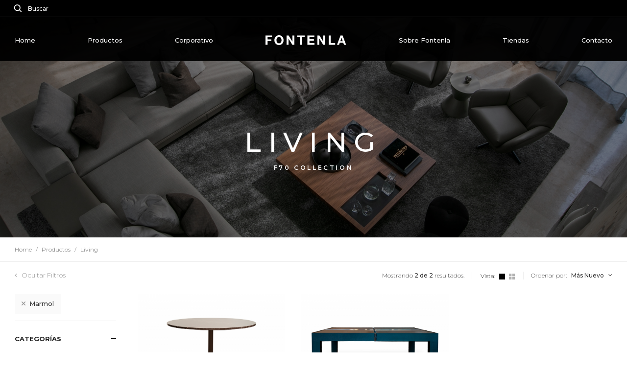

--- FILE ---
content_type: text/html; charset=UTF-8
request_url: https://fontenlastore.com/category/3/Living.html?tags=38
body_size: 9300
content:
<!DOCTYPE html
    PUBLIC "-//W3C//DTD XHTML 1.0 Transitional//EN" "http://www.w3.org/TR/xhtml1/DTD/xhtml1-transitional.dtd">
<html xmlns="http://www.w3.org/1999/xhtml">

<head>

    <!-- Metatags -->
    
<title>Fontenla | Living</title>

<meta charset="utf-8" />
<meta name="description" content="F70 COLLECTION" />
<meta name="keywords" content="" /> 
<meta name="format-detection" content="telephone=no">

<meta name="viewport" content="width=device-width, initial-scale=1.0, minimum-scale=1, maximum-scale=1.0, user-scalable=no" />

<meta http-equiv="cache-control" content="max-age=0" />
<meta http-equiv="cache-control" content="no-cache" />
<meta http-equiv="expires" content="0" />
<meta http-equiv="expires" content="Tue, 01 Jan 1980 1:00:00 GMT" />
<meta http-equiv="pragma" content="no-cache" />

<meta property="og:title" content="Fontenla | Living"/>
<meta property="og:image" content=""/>
<meta property="og:url" content="https://fontenlastore.com/category/3/Living.html?tags=38"/>
<meta property="og:site_name" content="Fontenla"/>
<meta property="og:type" content="website"/>

<link rel="apple-touch-icon" sizes="57x57" href="img/favicon/apple-icon-57x57.png?v=1.1">
<link rel="apple-touch-icon" sizes="60x60" href="img/favicon/apple-icon-60x60.png?v=1.1">
<link rel="apple-touch-icon" sizes="72x72" href="img/favicon/apple-icon-72x72.png?v=1.1">
<link rel="apple-touch-icon" sizes="76x76" href="img/favicon/apple-icon-76x76.png?v=1.1">
<link rel="apple-touch-icon" sizes="114x114" href="img/favicon/apple-icon-114x114.png?v=1.1">
<link rel="apple-touch-icon" sizes="120x120" href="img/favicon/apple-icon-120x120.png?v=1.1">
<link rel="apple-touch-icon" sizes="144x144" href="img/favicon/apple-icon-144x144.png?v=1.1">
<link rel="apple-touch-icon" sizes="152x152" href="img/favicon/apple-icon-152x152.png?v=1.1">
<link rel="apple-touch-icon" sizes="180x180" href="img/favicon/apple-icon-180x180.png?v=1.1">
<link rel="icon" type="image/png" sizes="192x192"  href="img/favicon/android-icon-192x192.png?v=1.1">
<link rel="icon" type="image/png" sizes="32x32" href="img/favicon/favicon-32x32.png?v=1.1">
<link rel="icon" type="image/png" sizes="96x96" href="img/favicon/favicon-96x96.png?v=1.1">
<link rel="icon" type="image/png" sizes="16x16" href="img/favicon/favicon-16x16.png?v=1.1">
<link rel="manifest" href="img/favicon/manifest.json?v=1.1">
<meta name="msapplication-TileColor" content="#ffffff">
<meta name="msapplication-TileImage" content="img/favicon/ms-icon-144x144.png?v=1.1">
<meta name="theme-color" content="#ffffff">

<base href="/categoria.php" target="_self">
    <!-- Resources -->
    <link rel="stylesheet" href="css/bootstrap.min.css?v=2.0" type="text/css">
<link rel="stylesheet" href="css/layout.min.css?v=1.0.0.27" type="text/css" />
<link rel="stylesheet" href="css/responsive.min.css?v=2.4.4.43" type="text/css" />    <script src="js/app.min.js?ver=1.1.0.16"></script>
<script src="js/producto.js?v=1.0.0.2"></script>

<!-- Global site tag (gtag.js) - Google Ads: 815660251 -->
<script async src="https://www.googletagmanager.com/gtag/js?id=AW-815660251"></script>
<script>
window.dataLayer = window.dataLayer || [];

function gtag() {
    dataLayer.push(arguments);
}
gtag('js', new Date());

gtag('config', 'AW-815660251');
</script>

<!-- Facebook Pixel Code -->
<script>
! function(f, b, e, v, n, t, s) {
    if (f.fbq) return;
    n = f.fbq = function() {
        n.callMethod ?
            n.callMethod.apply(n, arguments) : n.queue.push(arguments)
    };
    if (!f._fbq) f._fbq = n;
    n.push = n;
    n.loaded = !0;
    n.version = '2.0';
    n.queue = [];
    t = b.createElement(e);
    t.async = !0;
    t.src = v;
    s = b.getElementsByTagName(e)[0];
    s.parentNode.insertBefore(t, s)
}(window, document, 'script',
    'https://connect.facebook.net/en_US/fbevents.js');
fbq('init', '194747021129787');
fbq('track', 'PageView');
</script>
<noscript><img height="1" width="1" style="display:none"
        src="https://www.facebook.com/tr?id=194747021129787&ev=PageView&noscript=1" /></noscript>
<!-- End Facebook Pixel Code -->

<script src='https://www.google.com/recaptcha/api.js'></script>


<!-- Google Tag Manager -->
<script>
(function(w, d, s, l, i) {
    w[l] = w[l] || [];
    w[l].push({
        'gtm.start': new Date().getTime(),
        event: 'gtm.js'
    });
    var f = d.getElementsByTagName(s)[0],
        j = d.createElement(s),
        dl = l != 'dataLayer' ? '&l=' + l : '';
    j.async = true;
    j.src =
        'https://www.googletagmanager.com/gtm.js?id=' + i + dl;
    f.parentNode.insertBefore(j, f);
})(window, document, 'script', 'dataLayer', 'GTM-TKL4HGK');
</script>
<!-- End Google Tag Manager -->

<script type="text/javascript">
    (function(c,l,a,r,i,t,y){
        c[a]=c[a]||function(){(c[a].q=c[a].q||[]).push(arguments)};
        t=l.createElement(r);t.async=1;t.src="https://www.clarity.ms/tag/"+i;
        y=l.getElementsByTagName(r)[0];y.parentNode.insertBefore(t,y);
    })(window, document, "clarity", "script", "rx00ctmrgq");
</script>
</head>

<body>

    <!-- Google Analytics -->
    
<!-- Global site tag (gtag.js) - Google Analytics -->
<script async src="https://www.googletagmanager.com/gtag/js?id=UA-150934909-1"></script>
<script>
window.dataLayer = window.dataLayer || [];

function gtag() {
    dataLayer.push(arguments);
}
gtag('js', new Date());

gtag('config', 'UA-150934909-1');
</script>

<!-- Global site tag (gtag.js) - Google Analytics -->
<script async src="https://www.googletagmanager.com/gtag/js?id=UA-93688826-18"></script>
<script>
window.dataLayer = window.dataLayer || [];

function gtag() {
    dataLayer.push(arguments);
}
gtag('js', new Date());

gtag('config', 'UA-93688826-18');
</script>


<!-- Google Tag Manager (noscript) -->
<noscript><iframe src="https://www.googletagmanager.com/ns.html?id=GTM-TKL4HGK" height="0" width="0"
        style="display:none;visibility:hidden"></iframe></noscript>
<!-- End Google Tag Manager (noscript) -->


    <!-- Buscador -->
    <div class="box-search">
	<div class="table">
		<div class="cell">

			<a class="closeSearch">
				<img src="img/app/assets/ic-close-search.svg">
			</a>

			<img src="img/app/assets/ic-search-button.svg">
			<br>
			<input id="search" name="search" class="search required" type="search" 
				placeholder="¿QUÉ PRODUCTO ESTÁS BUSCANDO?" value="">
			<br>
			<div class="button--link">
				<span>BUSCAR</span>
			</div>

			<!--<div class="logo">
				<img src="img/app/brand/logo.svg">
			</div>-->

		</div>
	</div>
</div>
    <!-- Carrito -->
    <nav class="micarrito" id="micarrito">
    
    <div class="closeMyCart">
        <img src="img/app/assets/ic-arrow-black.svg">
    </div>
    
    <!-- Header -->
    <div class="box-header">
    	<div class="title">Mi Carro</div>
    	<div class="box-cantidad">
    		Total de productos: <span class="cantidad">0</span>.
    	</div>
    </div>

    <!-- Product List -->
    <div class="box-product-list">
    	
    	<div class="message">No hay productos en tu carrito.</div>
    </div>

    <!-- Footer -->
    <div class="box-footer">

    	<div class="box-subtotal">
    		Subtotal. <span class="price pull-right">$ 0,00</span>
    	</div>

        
        <div class="box-discount hidden">
            Descuento. <span class="price pull-right"> 
                - $ 0            </span>
        </div>

    	<a class="btn-primary-ecommerce" href="checkout/mycart">
    		COMENZAR COMPRA
    	</a>

    </div>

</nav>
<div class="overlay-micarrito"></div>
    <!-- Header Home -->
    <header>

    <div class="header-alert">

        <div class="user-controls">
            <ul class="left">
                <li>
                    <a class="openSearch">
                        <img src="img/app/assets/search.svg">
                        <span class="">&nbsp; Buscar</span>
                    </a>
                </li>
            </ul>

            <!-- <ul class="right">

                                <li class="hidden-xs hidden-sm">
                    <a href="./login" target="_self">Ingresar</a>
                </li>
                
                <li>
                    <a class="openMyCart">
                        <img src="img/app/assets/cart.svg">
                        <span class="hidden-xs hidden-sm">
                            <span class="cantidad">0</span>
                        </span>
                    </a>
                </li>
            </ul> -->

        </div>

    </div>

    <nav class="menu-upper">
        <div class="container-fluid">
            <nav class="menu-category">
                <!-- hidden-xs hidden-sm -->
                <ul class="main-menu">
                    <li class="hidden-sm hidden-xs">
                        <a href="./">
                            Home
                        </a>
                    </li>
                    <li class="has-menu hidden-sm hidden-xs">
                        <a>Productos</a>

                        <!-- Dropdown -->
                        <div class="box-megamenu">
                            <div class="container-fluid" style="max-width: 1400px; text-align: center;">
                                <div class="row">

                                    <!-- <div class="col-lg-12">
                                        <div class="title">
                                            Productos                                        </div>
                                    </div>-->

                                    <div class="flex-wrap">
                                                                                <div class="col">
                                            <!-- col-lg-2 col-md-3 -->
                                            <ul>
                                                <li>
                                                    <a
                                                        href="category/128/Accesorios.html">
                                                        Accesorios                                                    </a>
                                                </li>

                                                                                                <li>
                                                    <a
                                                        href="category/129/Bags.html">
                                                        Bags                                                    </a>
                                                </li>
                                                                                                <li>
                                                    <a
                                                        href="category/130/Fragrance.html">
                                                        Fragrance                                                    </a>
                                                </li>
                                                                                                <li>
                                                    <a
                                                        href="category/131/Unique.html">
                                                        Unique                                                    </a>
                                                </li>
                                                                                            </ul>
                                        </div>
                                                                                <div class="col">
                                            <!-- col-lg-2 col-md-3 -->
                                            <ul>
                                                <li>
                                                    <a
                                                        href="category/77/Novedades.html">
                                                        Novedades                                                    </a>
                                                </li>

                                                                                                <li>
                                                    <a
                                                        href="category/119/Indoor.html">
                                                        Indoor                                                    </a>
                                                </li>
                                                                                                <li>
                                                    <a
                                                        href="category/94/Outdoor.html">
                                                        Outdoor                                                    </a>
                                                </li>
                                                                                            </ul>
                                        </div>
                                                                                <div class="col">
                                            <!-- col-lg-2 col-md-3 -->
                                            <ul>
                                                <li>
                                                    <a
                                                        href="category/46/Comedor.html">
                                                        Comedor                                                    </a>
                                                </li>

                                                                                                <li>
                                                    <a
                                                        href="category/49/Aparadores.html">
                                                        Aparadores                                                    </a>
                                                </li>
                                                                                                <li>
                                                    <a
                                                        href="category/132/Bar-Bajo.html">
                                                        Bar Bajo                                                    </a>
                                                </li>
                                                                                                <li>
                                                    <a
                                                        href="category/51/Espejos.html">
                                                        Espejos                                                    </a>
                                                </li>
                                                                                                <li>
                                                    <a
                                                        href="category/48/Sillones-de-comedor.html">
                                                        Sillones de comedor                                                    </a>
                                                </li>
                                                                                                <li>
                                                    <a
                                                        href="category/52/Taburetes.html">
                                                        Taburetes                                                    </a>
                                                </li>
                                                                                                <li>
                                                    <a
                                                        href="category/47/Sillas.html">
                                                        Sillas                                                    </a>
                                                </li>
                                                                                                <li>
                                                    <a
                                                        href="category/50/Mesas-de-Comedor.html">
                                                        Mesas de Comedor                                                    </a>
                                                </li>
                                                                                            </ul>
                                        </div>
                                                                                <div class="col">
                                            <!-- col-lg-2 col-md-3 -->
                                            <ul>
                                                <li>
                                                    <a
                                                        href="category/3/Living.html">
                                                        Living                                                    </a>
                                                </li>

                                                                                                <li>
                                                    <a
                                                        href="category/11/Banquetas.html">
                                                        Banquetas                                                    </a>
                                                </li>
                                                                                                <li>
                                                    <a
                                                        href="category/111/Carro-bar.html">
                                                        Carro bar                                                    </a>
                                                </li>
                                                                                                <li>
                                                    <a
                                                        href="category/42/Chaise-Longue.html">
                                                        Chaise Longue                                                    </a>
                                                </li>
                                                                                                <li>
                                                    <a
                                                        href="category/124/Conjunto-Mesas-de-Centro.html">
                                                        Conjunto Mesas de Centro                                                    </a>
                                                </li>
                                                                                                <li>
                                                    <a
                                                        href="category/123/Consolas.html">
                                                        Consolas                                                    </a>
                                                </li>
                                                                                                <li>
                                                    <a
                                                        href="category/37/Dressoires.html">
                                                        Dressoires                                                    </a>
                                                </li>
                                                                                                <li>
                                                    <a
                                                        href="category/44/Espejos.html">
                                                        Espejos                                                    </a>
                                                </li>
                                                                                                <li>
                                                    <a
                                                        href="category/113/Mecedoras.html">
                                                        Mecedoras                                                    </a>
                                                </li>
                                                                                                <li>
                                                    <a
                                                        href="category/112/Mesa-bar.html">
                                                        Mesa bar                                                    </a>
                                                </li>
                                                                                                <li>
                                                    <a
                                                        href="category/109/Mesa-de-arrime.html">
                                                        Mesa de arrime                                                    </a>
                                                </li>
                                                                                                <li>
                                                    <a
                                                        href="category/39/Mesas-Laterales.html">
                                                        Mesas Laterales                                                    </a>
                                                </li>
                                                                                                <li>
                                                    <a
                                                        href="category/43/Muebles-de-TV.html">
                                                        Muebles de TV                                                    </a>
                                                </li>
                                                                                                <li>
                                                    <a
                                                        href="category/103/Poltronas.html">
                                                        Poltronas                                                    </a>
                                                </li>
                                                                                                <li>
                                                    <a
                                                        href="category/126/Puff.html">
                                                        Puff                                                    </a>
                                                </li>
                                                                                                <li>
                                                    <a
                                                        href="category/116/Sillones-giratorios.html">
                                                        Sillones giratorios                                                    </a>
                                                </li>
                                                                                                <li>
                                                    <a
                                                        href="category/41/Sofas-Esquineros.html">
                                                        Sof&aacute;s Esquineros                                                    </a>
                                                </li>
                                                                                                <li>
                                                    <a
                                                        href="category/40/Sofas.html">
                                                        Sof&aacute;s                                                    </a>
                                                </li>
                                                                                                <li>
                                                    <a
                                                        href="category/66/Mesas-de-Centro.html">
                                                        Mesas de Centro                                                    </a>
                                                </li>
                                                                                                <li>
                                                    <a
                                                        href="category/45/Sillones-de-Sala.html">
                                                        Sillones de Sala                                                    </a>
                                                </li>
                                                                                            </ul>
                                        </div>
                                                                                <div class="col">
                                            <!-- col-lg-2 col-md-3 -->
                                            <ul>
                                                <li>
                                                    <a
                                                        href="category/2/Dormitorio.html">
                                                        Dormitorio                                                    </a>
                                                </li>

                                                                                                <li>
                                                    <a
                                                        href="category/8/Comodas.html">
                                                        C&oacute;modas                                                    </a>
                                                </li>
                                                                                                <li>
                                                    <a
                                                        href="category/9/Mesas-de-Luz.html">
                                                        Mesas de Luz                                                    </a>
                                                </li>
                                                                                                <li>
                                                    <a
                                                        href="category/4/Banquetas.html">
                                                        Banquetas                                                    </a>
                                                </li>
                                                                                                <li>
                                                    <a
                                                        href="category/5/Camas-Respaldos.html">
                                                        Camas &amp; Respaldos                                                    </a>
                                                </li>
                                                                                            </ul>
                                        </div>
                                                                                <div class="col">
                                            <!-- col-lg-2 col-md-3 -->
                                            <ul>
                                                <li>
                                                    <a
                                                        href="category/53/Estudio.html">
                                                        Estudio                                                    </a>
                                                </li>

                                                                                                <li>
                                                    <a
                                                        href="category/56/Bibliotecas.html">
                                                        Bibliotecas                                                    </a>
                                                </li>
                                                                                                <li>
                                                    <a
                                                        href="category/57/Escritorios.html">
                                                        Escritorios                                                    </a>
                                                </li>
                                                                                                <li>
                                                    <a
                                                        href="category/54/Sillas-y-Sillones.html">
                                                        Sillas y Sillones                                                    </a>
                                                </li>
                                                                                            </ul>
                                        </div>
                                                                                <div class="col">
                                            <!-- col-lg-2 col-md-3 -->
                                            <ul>
                                                <li>
                                                    <a
                                                        href="category/58/Outdoor.html">
                                                        Outdoor                                                    </a>
                                                </li>

                                                                                                <li>
                                                    <a
                                                        href="category/95/Banco-de-comedor.html">
                                                        Banco de comedor                                                    </a>
                                                </li>
                                                                                                <li>
                                                    <a
                                                        href="category/134/Chaiselongue.html">
                                                        Chaiselongue                                                    </a>
                                                </li>
                                                                                                <li>
                                                    <a
                                                        href="category/133/Lamparas.html">
                                                        Lamparas                                                    </a>
                                                </li>
                                                                                                <li>
                                                    <a
                                                        href="category/67/Living.html">
                                                        Living                                                    </a>
                                                </li>
                                                                                                <li>
                                                    <a
                                                        href="category/63/Mesas-de-centro-y-laterales.html">
                                                        Mesas de centro y laterales                                                    </a>
                                                </li>
                                                                                                <li>
                                                    <a
                                                        href="category/110/Mesas-de-Comedor.html">
                                                        Mesas de Comedor                                                    </a>
                                                </li>
                                                                                                <li>
                                                    <a
                                                        href="category/135/Parasoles.html">
                                                        Parasoles                                                    </a>
                                                </li>
                                                                                                <li>
                                                    <a
                                                        href="category/122/Posapie.html">
                                                        Posapie                                                    </a>
                                                </li>
                                                                                                <li>
                                                    <a
                                                        href="category/61/Reposeras.html">
                                                        Reposeras                                                    </a>
                                                </li>
                                                                                                <li>
                                                    <a
                                                        href="category/72/Sillas-y-Sillones.html">
                                                        Sillas y Sillones                                                    </a>
                                                </li>
                                                                                                <li>
                                                    <a
                                                        href="category/71/Sillones-de-Living.html">
                                                        Sillones de Living                                                    </a>
                                                </li>
                                                                                                <li>
                                                    <a
                                                        href="category/70/Sofas.html">
                                                        Sof&aacute;s                                                    </a>
                                                </li>
                                                                                                <li>
                                                    <a
                                                        href="category/121/Taburetes.html">
                                                        Taburetes                                                    </a>
                                                </li>
                                                                                            </ul>
                                        </div>
                                                                                <div class="col">
                                            <!-- col-lg-2 col-md-3 -->
                                            <ul>
                                                <li>
                                                    <a
                                                        href="category/73/Deco.html">
                                                        Deco                                                    </a>
                                                </li>

                                                                                                <li>
                                                    <a
                                                        href="category/75/Almohadones.html">
                                                        Almohadones                                                    </a>
                                                </li>
                                                                                                <li>
                                                    <a
                                                        href="category/76/Espejos-decorativos.html">
                                                        Espejos decorativos                                                    </a>
                                                </li>
                                                                                                <li>
                                                    <a
                                                        href="category/74/Objetos-decorativos.html">
                                                        Objetos decorativos                                                    </a>
                                                </li>
                                                                                            </ul>
                                        </div>
                                                                                <div class="col">
                                            <!-- col-lg-2 col-md-3 -->
                                            <ul>
                                                <li>
                                                    <a
                                                        href="category/137/Classics-on-sale.html">
                                                        Classics on sale                                                    </a>
                                                </li>

                                                                                            </ul>
                                        </div>
                                        
                                        <!--<div class="col">
                                        
                                            <a href="product//.html">
                                                <div class="box-destacado">
                                                    <div class="box-photo">
                                                        <img src="img/app/relacionado_alpha.png">
                                                    </div>
                                                    <div class="box-data">
                                                        <div class="product-name">
                                                            SILLA FRIDA
                                                        </div>
                                                    </div>
                                                </div>
                                            </a>

                                        </div>
                                        -->

                                    </div>

                                    <!-- Destacados de la Categoria -->
                                                                        <!-- End: Destacados de la Categoria -->





                                </div>
                            </div>
                        </div>
                        <!-- End - Dropdown -->

                    </li>
                    <!--<li class="hidden-sm hidden-xs">
                        <a href="./">
                            Colecciones
                        </a>
                    </li>-->
                    <li class="hidden-sm hidden-xs">
                        <a href="./corporate">
                            Corporativo
                        </a>
                    </li>

                    <li>
                        <a class="logo" href="./">
                            <img src="img/app/brand/logo.svg">
                        </a>
                    </li>

                    <!--<li class="hidden-sm hidden-xs">
                        <a href="./">
                            Blog
                        </a>
                    </li>-->
                    <li class="hidden-sm hidden-xs">
                        <a href="./about">
                            Sobre Fontenla
                        </a>
                    </li>
                    <li class="hidden-sm hidden-xs">
                        <a href="./tiendas">
                            Tiendas
                        </a>
                    </li>
                    <li class="hidden-sm hidden-xs">
                        <a href="./contacto">
                            Contacto
                        </a>
                    </li>

                </ul>
            </nav>



            <div class="toggle visible-xs visible-sm" id="navToggle">
                <div>
                    <div></div>
                    <div></div>
                    <div></div>
                </div>
            </div>

        </div>
    </nav>

    <div class="menu-lateral">

        <!-- <div class="box-group">
            <div class="box-title">
                Mi Cuenta
            </div>

            
            <div class="category-title">
                <a href="./login" target="_self">Ingresar / Registrarme</a>
            </div>

            
        </div> -->


        <div class="box-group">
            <div class="box-title">
                <a href="./">
                    HOME
                </a>
            </div>
            <div class="box-title">
                <a>
                    Productos                </a>
            </div>
                        <div class="category-title" role="tab">

                                        <a role="button" data-toggle="collapse" href="#Cat128"
                        aria-expanded="true">
                        Accesorios &nbsp; <i class="fa fa-angle-down"></i>
                    </a>
                                        
            </div>
            <ul class="category-description collapse" id="Cat128" role="tabpanel">

                                <li>
                    <a href="category/129/Bags.html">
                        Bags                    </a>
                </li>
                                <li>
                    <a href="category/130/Fragrance.html">
                        Fragrance                    </a>
                </li>
                                <li>
                    <a href="category/131/Unique.html">
                        Unique                    </a>
                </li>
                                <li>
                    <a></a>
                </li>

            </ul>
                        <div class="category-title" role="tab">

                                        <a role="button" data-toggle="collapse" href="#Cat77"
                        aria-expanded="true">
                        Novedades &nbsp; <i class="fa fa-angle-down"></i>
                    </a>
                                        
            </div>
            <ul class="category-description collapse" id="Cat77" role="tabpanel">

                                <li>
                    <a href="category/119/Indoor.html">
                        Indoor                    </a>
                </li>
                                <li>
                    <a href="category/94/Outdoor.html">
                        Outdoor                    </a>
                </li>
                                <li>
                    <a></a>
                </li>

            </ul>
                        <div class="category-title" role="tab">

                                        <a role="button" data-toggle="collapse" href="#Cat46"
                        aria-expanded="true">
                        Comedor &nbsp; <i class="fa fa-angle-down"></i>
                    </a>
                                        
            </div>
            <ul class="category-description collapse" id="Cat46" role="tabpanel">

                                <li>
                    <a href="category/49/Aparadores.html">
                        Aparadores                    </a>
                </li>
                                <li>
                    <a href="category/132/Bar-Bajo.html">
                        Bar Bajo                    </a>
                </li>
                                <li>
                    <a href="category/51/Espejos.html">
                        Espejos                    </a>
                </li>
                                <li>
                    <a href="category/48/Sillones-de-comedor.html">
                        Sillones de comedor                    </a>
                </li>
                                <li>
                    <a href="category/52/Taburetes.html">
                        Taburetes                    </a>
                </li>
                                <li>
                    <a href="category/47/Sillas.html">
                        Sillas                    </a>
                </li>
                                <li>
                    <a href="category/50/Mesas-de-Comedor.html">
                        Mesas de Comedor                    </a>
                </li>
                                <li>
                    <a></a>
                </li>

            </ul>
                        <div class="category-title" role="tab">

                                        <a role="button" data-toggle="collapse" href="#Cat3"
                        aria-expanded="true">
                        Living &nbsp; <i class="fa fa-angle-down"></i>
                    </a>
                                        
            </div>
            <ul class="category-description collapse" id="Cat3" role="tabpanel">

                                <li>
                    <a href="category/11/Banquetas.html">
                        Banquetas                    </a>
                </li>
                                <li>
                    <a href="category/111/Carro-bar.html">
                        Carro bar                    </a>
                </li>
                                <li>
                    <a href="category/42/Chaise-Longue.html">
                        Chaise Longue                    </a>
                </li>
                                <li>
                    <a href="category/124/Conjunto-Mesas-de-Centro.html">
                        Conjunto Mesas de Centro                    </a>
                </li>
                                <li>
                    <a href="category/123/Consolas.html">
                        Consolas                    </a>
                </li>
                                <li>
                    <a href="category/37/Dressoires.html">
                        Dressoires                    </a>
                </li>
                                <li>
                    <a href="category/44/Espejos.html">
                        Espejos                    </a>
                </li>
                                <li>
                    <a href="category/113/Mecedoras.html">
                        Mecedoras                    </a>
                </li>
                                <li>
                    <a href="category/112/Mesa-bar.html">
                        Mesa bar                    </a>
                </li>
                                <li>
                    <a href="category/109/Mesa-de-arrime.html">
                        Mesa de arrime                    </a>
                </li>
                                <li>
                    <a href="category/39/Mesas-Laterales.html">
                        Mesas Laterales                    </a>
                </li>
                                <li>
                    <a href="category/43/Muebles-de-TV.html">
                        Muebles de TV                    </a>
                </li>
                                <li>
                    <a href="category/103/Poltronas.html">
                        Poltronas                    </a>
                </li>
                                <li>
                    <a href="category/126/Puff.html">
                        Puff                    </a>
                </li>
                                <li>
                    <a href="category/116/Sillones-giratorios.html">
                        Sillones giratorios                    </a>
                </li>
                                <li>
                    <a href="category/41/Sofas-Esquineros.html">
                        Sof&aacute;s Esquineros                    </a>
                </li>
                                <li>
                    <a href="category/40/Sofas.html">
                        Sof&aacute;s                    </a>
                </li>
                                <li>
                    <a href="category/66/Mesas-de-Centro.html">
                        Mesas de Centro                    </a>
                </li>
                                <li>
                    <a href="category/45/Sillones-de-Sala.html">
                        Sillones de Sala                    </a>
                </li>
                                <li>
                    <a></a>
                </li>

            </ul>
                        <div class="category-title" role="tab">

                                        <a role="button" data-toggle="collapse" href="#Cat2"
                        aria-expanded="true">
                        Dormitorio &nbsp; <i class="fa fa-angle-down"></i>
                    </a>
                                        
            </div>
            <ul class="category-description collapse" id="Cat2" role="tabpanel">

                                <li>
                    <a href="category/8/Comodas.html">
                        C&oacute;modas                    </a>
                </li>
                                <li>
                    <a href="category/9/Mesas-de-Luz.html">
                        Mesas de Luz                    </a>
                </li>
                                <li>
                    <a href="category/4/Banquetas.html">
                        Banquetas                    </a>
                </li>
                                <li>
                    <a href="category/5/Camas-Respaldos.html">
                        Camas &amp; Respaldos                    </a>
                </li>
                                <li>
                    <a></a>
                </li>

            </ul>
                        <div class="category-title" role="tab">

                                        <a role="button" data-toggle="collapse" href="#Cat53"
                        aria-expanded="true">
                        Estudio &nbsp; <i class="fa fa-angle-down"></i>
                    </a>
                                        
            </div>
            <ul class="category-description collapse" id="Cat53" role="tabpanel">

                                <li>
                    <a href="category/56/Bibliotecas.html">
                        Bibliotecas                    </a>
                </li>
                                <li>
                    <a href="category/57/Escritorios.html">
                        Escritorios                    </a>
                </li>
                                <li>
                    <a href="category/54/Sillas-y-Sillones.html">
                        Sillas y Sillones                    </a>
                </li>
                                <li>
                    <a></a>
                </li>

            </ul>
                        <div class="category-title" role="tab">

                                        <a role="button" data-toggle="collapse" href="#Cat58"
                        aria-expanded="true">
                        Outdoor &nbsp; <i class="fa fa-angle-down"></i>
                    </a>
                                        
            </div>
            <ul class="category-description collapse" id="Cat58" role="tabpanel">

                                <li>
                    <a href="category/95/Banco-de-comedor.html">
                        Banco de comedor                    </a>
                </li>
                                <li>
                    <a href="category/134/Chaiselongue.html">
                        Chaiselongue                    </a>
                </li>
                                <li>
                    <a href="category/133/Lamparas.html">
                        Lamparas                    </a>
                </li>
                                <li>
                    <a href="category/67/Living.html">
                        Living                    </a>
                </li>
                                <li>
                    <a href="category/63/Mesas-de-centro-y-laterales.html">
                        Mesas de centro y laterales                    </a>
                </li>
                                <li>
                    <a href="category/110/Mesas-de-Comedor.html">
                        Mesas de Comedor                    </a>
                </li>
                                <li>
                    <a href="category/135/Parasoles.html">
                        Parasoles                    </a>
                </li>
                                <li>
                    <a href="category/122/Posapie.html">
                        Posapie                    </a>
                </li>
                                <li>
                    <a href="category/61/Reposeras.html">
                        Reposeras                    </a>
                </li>
                                <li>
                    <a href="category/72/Sillas-y-Sillones.html">
                        Sillas y Sillones                    </a>
                </li>
                                <li>
                    <a href="category/71/Sillones-de-Living.html">
                        Sillones de Living                    </a>
                </li>
                                <li>
                    <a href="category/70/Sofas.html">
                        Sof&aacute;s                    </a>
                </li>
                                <li>
                    <a href="category/121/Taburetes.html">
                        Taburetes                    </a>
                </li>
                                <li>
                    <a></a>
                </li>

            </ul>
                        <div class="category-title" role="tab">

                                        <a role="button" data-toggle="collapse" href="#Cat73"
                        aria-expanded="true">
                        Deco &nbsp; <i class="fa fa-angle-down"></i>
                    </a>
                                        
            </div>
            <ul class="category-description collapse" id="Cat73" role="tabpanel">

                                <li>
                    <a href="category/75/Almohadones.html">
                        Almohadones                    </a>
                </li>
                                <li>
                    <a href="category/76/Espejos-decorativos.html">
                        Espejos decorativos                    </a>
                </li>
                                <li>
                    <a href="category/74/Objetos-decorativos.html">
                        Objetos decorativos                    </a>
                </li>
                                <li>
                    <a></a>
                </li>

            </ul>
                        <div class="category-title" role="tab">

                                        <a href="category/137/Classics-on-sale.html">
                        Classics on sale                    </a>
                                        
            </div>
            <ul class="category-description collapse" id="Cat137" role="tabpanel">

                                <li>
                    <a></a>
                </li>

            </ul>
                    </div>


        <div class="box-group">
            <div class="box-title">
                <a href="./corporate">Corporativo</a>
            </div>
            <div class="box-title">
                <a href="./about">Sobre Fontenla</a>
            </div>
            <div class="box-title">
                <a href="./tiendas">Tiendas</a>
            </div>
            <div class="box-title">
                <a href="./contacto">Contacto</a>
            </div>
        </div>

    </div>

</header>
<div class="compensate-header "></div>

        <section id="category-header"
        style="background-image: url('https://r2-fontenla.kid.agency/carpeta/bg/3-345-living.jpg');">
        <div class="table">
            <div class="cell">

                <h1 data-animated="fadeInUp">Living</h1>

                                <h5 data-animated="fadeInUp">F70 COLLECTION</h5>
                
            </div>
        </div>
    </section>
    
    <section id="category-breadcrum">
        <div class="container-fluid">
            <div class="row">
                <div class="col-lg-12">

                    <!-- Breadcrum -->
                    <nav aria-label="breadcrumb" role="navigation">
                        <ol class="breadcrumb">
                            <li class="breadcrumb-item"><a
                                    href="category/1/Productos.html">Home</a></li>
                                                        <li class="breadcrumb-item"><a href="category/1/Productos.html">Productos</a></li>
                                                        <li class="breadcrumb-item"><a href="category/3/Living.html">Living</a></li>
                                                    </ol>
                    </nav>

                </div>
            </div>
        </div>
    </section>

    <section id="category-products">
        <div class="container-fluid">

            <div class="row">
                <div class="col-lg-12">

                    <div class="product-grid-tools">

                        <div class="box-group-left">

                            <div class="pull-left visible-xs visible-sm">
                                <a class="btn-filtro">
                                    <i class="fa fa-sliders"></i> &nbsp; Filtros
                                </a>
                            </div>
                            <div class="box-filter-control" onclick="window.toggleProductFilterColumn()">
                                <span class="open-text">
                                    <i class="fa fa-angle-right"></i> &nbsp; Mostrar Filtros
                                </span>
                                <span class="close-text">
                                    <i class="fa fa-angle-left"></i> &nbsp; Ocultar Filtros
                                </span>
                            </div>

                        </div>

                        <div class="box-group-right">

                            <div class="box-showing">
                                Mostrando <strong>2 de
                                    2</strong> resultados.
                            </div>

                            <div class="box-gridsize">
                                <span>
                                    Vista:
                                </span>
                                <span class="button large active" onclick="window.changeProductGrid('large')">
                                    <img src="img/app/assets/ic-gridsize-large.svg" />
                                </span>
                                <span class="button small" onclick="window.changeProductGrid('small')">
                                    <img src="img/app/assets/ic-gridsize-small.svg" />
                                </span>
                            </div>

                            <div class="dropdown box-sortby pull-right">
                                <a class="dropdown-toggle" data-toggle="dropdown" href="#" role="button"
                                    aria-haspopup="true" aria-expanded="false">

                                    <span class="hidden-xs">Ordenar por: &nbsp; </span>
                                    <strong>M&aacute;s Nuevo</strong>
                                    &nbsp; <i class="fa fa-angle-down"></i>

                                </a>
                                <div class="dropdown-menu dropdown-menu-right">
                                    <a class="dropdown-item"
                                        href="category/3/Living.html?tags=38&sort=custom">
                                        Más Relevantes
                                    </a>
                                    <a class="dropdown-item"
                                        href="category/3/Living.html?tags=38&sort=newest">
                                        Más Nuevos
                                    </a>
                                    <a class="dropdown-item"
                                        href="category/3/Living.html?tags=38&sort=az">
                                        A - Z
                                    </a>
                                    <a class="dropdown-item"
                                        href="category/3/Living.html?tags=38&sort=za">
                                        Z - A
                                    </a>
                                    <a class="dropdown-item"
                                        href="category/3/Living.html?tags=38&sort=lowerPrice">
                                        Menor Precio
                                    </a>
                                    <a class="dropdown-item"
                                        href="category/3/Living.html?tags=38&sort=higherPrice">
                                        Mayor Precio
                                    </a>
                                </div>
                            </div>

                        </div>

                    </div>

                </div>
            </div>


            <div class="row" style="display: flex;">

                <!-- Filters -->
                <div class="product-filter-column">

                    <div class="box-filters-applied">
                        <ul>

                            
                            
                            
                            
                            
                            
                                                        <li>
                                <a
                                    href="category/3/Living.html?">
                                    Marmol                                    <img src="img/app/btn-close-grey.svg" class="pull-left">
                                </a>
                            </li>
                            
                        </ul>
                    </div>

                    <div class="box-filters">

                        <a class="closeFiltros visible-xs visible-sm">
                            <img src="img/app/btn-close-grey.svg">
                        </a>

                                                <div class="filter">
                            <div class="filter-title" role="tab">
                                <a role="button" data-toggle="collapse" href="#divCategoria" aria-expanded="true">
                                    Categor&iacute;as
                                </a>
                            </div>
                            <ul class="filter-description collapse in" id="divCategoria" role="tabpanel">

                                                                <li>
                                    <a
                                        href="category/11/Banquetas.html?tags=38">
                                        Banquetas                                    </a>
                                </li>
                                                                <li>
                                    <a
                                        href="category/111/Carro-bar.html?tags=38">
                                        Carro bar                                    </a>
                                </li>
                                                                <li>
                                    <a
                                        href="category/42/Chaise-Longue.html?tags=38">
                                        Chaise Longue                                    </a>
                                </li>
                                                                <li>
                                    <a
                                        href="category/124/Conjunto-Mesas-de-Centro.html?tags=38">
                                        Conjunto Mesas de Centro                                    </a>
                                </li>
                                                                <li>
                                    <a
                                        href="category/123/Consolas.html?tags=38">
                                        Consolas                                    </a>
                                </li>
                                                                <li>
                                    <a
                                        href="category/37/Dressoires.html?tags=38">
                                        Dressoires                                    </a>
                                </li>
                                                                <li>
                                    <a
                                        href="category/44/Espejos.html?tags=38">
                                        Espejos                                    </a>
                                </li>
                                                                <li>
                                    <a
                                        href="category/113/Mecedoras.html?tags=38">
                                        Mecedoras                                    </a>
                                </li>
                                                                <li>
                                    <a
                                        href="category/112/Mesa-bar.html?tags=38">
                                        Mesa bar                                    </a>
                                </li>
                                                                <li>
                                    <a
                                        href="category/109/Mesa-de-arrime.html?tags=38">
                                        Mesa de arrime                                    </a>
                                </li>
                                                                <li>
                                    <a
                                        href="category/39/Mesas-Laterales.html?tags=38">
                                        Mesas Laterales                                    </a>
                                </li>
                                                                <li>
                                    <a
                                        href="category/43/Muebles-de-TV.html?tags=38">
                                        Muebles de TV                                    </a>
                                </li>
                                                                <li>
                                    <a
                                        href="category/103/Poltronas.html?tags=38">
                                        Poltronas                                    </a>
                                </li>
                                                                <li>
                                    <a
                                        href="category/126/Puff.html?tags=38">
                                        Puff                                    </a>
                                </li>
                                                                <li>
                                    <a
                                        href="category/116/Sillones-giratorios.html?tags=38">
                                        Sillones giratorios                                    </a>
                                </li>
                                                                <li>
                                    <a
                                        href="category/41/Sofas-Esquineros.html?tags=38">
                                        Sof&aacute;s Esquineros                                    </a>
                                </li>
                                                                <li>
                                    <a
                                        href="category/40/Sofas.html?tags=38">
                                        Sof&aacute;s                                    </a>
                                </li>
                                                                <li>
                                    <a
                                        href="category/66/Mesas-de-Centro.html?tags=38">
                                        Mesas de Centro                                    </a>
                                </li>
                                                                <li>
                                    <a
                                        href="category/45/Sillones-de-Sala.html?tags=38">
                                        Sillones de Sala                                    </a>
                                </li>
                                
                            </ul>
                        </div>
                        
                        

                                                                                                                        <div class="filter">
                            <div class="filter-title" role="tab">
                                <a role="button" data-toggle="collapse"
                                    href="#divTagGroup_5" aria-expanded="false">
                                    Terminación                                </a>
                            </div>
                            <ul class="filter-description collapse "
                                id="divTagGroup_5" role="tabpanel">

                                                                <li>
                                    <a
                                        href="category/3/Living.html?tags=38%2C14">
                                        Laqueado                                    </a>
                                </li>
                                
                            </ul>
                        </div>
                                                

                        

                        

                        


                    </div>

                </div>
                <!-- End: Filters -->

                <!-- Products -->
                <div class="product-grid">
                    <div class="row">

                        
                                                <div class="box-producto-grid col-md-4 col-sm-4 col-xs-12">

                                                        <div class="box-producto" data-animated="fadeInUp">

                                <a href="product/671/Calm.html">
                                    <div class="box-photo">

                                        <img
                                            src="https://r2-fontenla.kid.agency/producto/small/671-306-scroll-frente.jpg"  style="aspect-ratio: 358 / 249; object-fit: cover; object-position: center;">

                                                                                <img src="https://r2-fontenla.kid.agency/producto/hover/671-450-scroll-45.jpg"
                                            class="hover">
                                        
                                        <div class="wrapper-tags">

                                            
                                            
                                        </div>

                                    </div>
                                </a>
                                <div class="box-data">

                                    <div class="product-name">
                                        Calm                                    </div>
                                    <div class="product-brand">
                                        Mesa de Centro                                    </div>
                                    <div class="product-price">

                                        
                                        consultar
                                    </div>
                                </div>

                            </div>

                        </div>
                                                <div class="box-producto-grid col-md-4 col-sm-4 col-xs-12">

                                                        <div class="box-producto" data-animated="fadeInUp">

                                <a href="product/255/Rox.html">
                                    <div class="box-photo">

                                        <img
                                            src="https://r2-fontenla.kid.agency/producto/small/255-961-scroll-frente.jpg"  style="aspect-ratio: 358 / 249; object-fit: cover; object-position: center;">

                                                                                <img src="https://r2-fontenla.kid.agency/producto/hover/255-78-scroll-45.jpg"
                                            class="hover">
                                        
                                        <div class="wrapper-tags">

                                            
                                            
                                        </div>

                                    </div>
                                </a>
                                <div class="box-data">

                                    <div class="product-name">
                                        Rox                                    </div>
                                    <div class="product-brand">
                                        Mesa de Centro                                    </div>
                                    <div class="product-price">

                                        
                                        consultar
                                    </div>
                                </div>

                            </div>

                        </div>
                        
                    </div>
                    <div class="row">
                        <div class="col-lg-12 text-center">

                            <ul class="pagination">
                                
                                
                                                                <li>
                                    <a href="category/3/Living.html?tags=38&page=1"
                                        class="active">
                                        1                                    </a>
                                </li>
                                
                                
                            </ul>

                        </div>
                    </div>
                </div>
                <!-- End: Products -->

            </div>

        </div>
    </section>

    <!-- Footer -->
    

<footer>

    <div class="box-footer">
        <div class="container-fluid">
            <div class="row">



                <div class="col-lg-3 col-md-2 col-sm-2">
                    <ul class="box-data">
                        <li class="title">
                            AYUDA
                        </li>

                        <!--<li>
                            <a href="./preguntas-frecuentes.html">Preguntas Frecuentes</a>
                        </li>-->
                        <li>
                            <a href="./contacto">Contacto</a>
                        </li>
                        <li>
                            <a href="./section/2/Terminos-y-Condiciones.html">Términos y Condiciones</a>
                        </li>
                        <li>
                            <a href="./section/1/Politicas-de-Privacidad.html">Políticas de Privacidad</a>
                        </li>
                        <!--<li>
                            <a href="./section/3/Informacion-de-Envios.html">Información sobre envíos</a>
                        </li>-->
                    </ul>
                </div>

                <div class="col-lg-3 col-md-3 col-sm-3">
                    <ul class="box-data">
                        <li class="title">
                            FONTENLA
                        </li>
                        <li>
                            <a href="./tiendas">Tiendas</a>
                        </li>
                        <li>
                            <a href="./about">Sobre Nosotros</a>
                        </li>
                        <li>
                            <a href="./corporate">Corporativo</a>
                        </li>

                    </ul>
                </div>

                <div class="col-lg-3 col-md-3 col-sm-3">
                    <ul class="box-data">
                        <li class="title">
                            Casa Central
                        </li>
                        <li>
                            <a>Av. General Paz 16760</a>
                        </li>
                        <li>
                            <a>Ciudad de Buenos Aires </a>
                        </li>
                        <li>
                            <a>T. (+54 11) 5263-2529</a>
                        </li>
                        <li>
                            <a href="/cdn-cgi/l/email-protection#4c25222a230c2a2322382922202d612a393e222538393e29622f2321"><span class="__cf_email__" data-cfemail="85ecebe3eac5e3eaebf1e0ebe9e4a8e3f0f7ebecf1f0f7e0abe6eae8">[email&#160;protected]</span></a>
                        </li>

                    </ul>
                </div>

                <div class="col-lg-2 col-md-3 col-sm-3">
                    <ul class="box-data">
                        <li class="title">
                            SOCIAL
                        </li>
                        <li>
                            <a href="https://www.facebook.com/Fontenla.furniture/" target="_blank">
                                <i class="fa fa-facebook"></i> &nbsp; Facebook
                            </a>
                        </li>
                        <li>
                            <a href="https://www.instagram.com/fontenla_furniture" target="_blank">
                                <i class="fa fa-instagram"></i> &nbsp; Instagram
                            </a>
                        </li>
                        <!--<li>
                            <a href="https://twitter.com/fontenlaf" target="_blank">
                                <i class="fa fa-twitter"></i> &nbsp; Twitter
                            </a>
                        </li>-->
                    </ul>
                </div>

                <div class="col-lg-1 col-md-1 col-sm-1">

                    <a href="http://qr.afip.gob.ar/?qr=XFWOH0JSLSnsgpUhe29FJg,," class="data-fiscal"
                        target="_F960AFIPInfo">
                        <img src="img/app/data-fiscal.png" class="">
                    </a>

                </div>
            </div>
        </div>

        <div class="container-fluid box-copyright">
            <div class="wrapper-flex">

                <div class="copyright">
                    <div class="data">
                        <strong>© 2026 FONTENLA.</strong>
                    </div>
                </div>

                <div class="logo">
                    <a class="logo" href="./">
                        <img src="img/app/brand/logo.svg">
                    </a>
                </div>

                <div class="siteby">
                    <a href="https://kid.agency/?r=Fontela" target="_blank">
                        <img src="https://kid.agency/_external/siteby.dark.svg">
                    </a>
                </div>

            </div>
        </div>


    </div>

</footer>
    <script data-cfasync="false" src="/cdn-cgi/scripts/5c5dd728/cloudflare-static/email-decode.min.js"></script><script language="javascript">
    $(document).ready(function() {

        window.changeProductGrid('');
        window.setProductFilterColumn('');

        $(".js-range-slider").ionRangeSlider({
            onFinish: function(data) {
                $("#price_from").val(data.from);
                $("#price_to").val(data.to);
            }
        });

        $(".btn-aplicar-cambios").click(function() {
            $("#frm-price").submit();
        });

    });
    </script>

    <!-- Modal Suscribe -->
    <div class="modal fade" id="modal-suscribe" tabindex="-1" role="dialog" aria-labelledby="myModalLabel">
    <div class="modal-dialog" role="document">
        <div class="modal-content">
            <div class="modal-body">

                <img src="img/app/btn-close.svg" class="close" data-dismiss="modal">

                <div class="box-flex">
                    <div class="box-image">
                        <img src="img/app/bg.suscripcion.v2.jpg">
                    </div>
                    <div class="box-form">

                        <h1>Suscribite a nuestro newsletter</h1>
                        <p>Recibe ahora noticias sobre nuevos<br> productos y ofertas exclusivas.</p>

                        <form action="" method="post" name="frm-newsletter" id="frm-newsletter">
                            <div class="box-flex">
                                <input type="email" id="suscriptor_email" name="suscriptor_email" value=""
                                    class="required email" placeholder="Ingresa tu e-mail">
                                <div class="btn-primary-ecommerce btn-suscribe">SUSCRIBIRME</div>
                            </div>
                        </form>

                    </div>
                </div>

            </div>
        </div>
    </div>
</div>
<script type="text/javascript">
$(document).ready(function() {

    var processing = false;

    $('.btn-suscribe').click(function() {

        console.log('.btn-suscribe > clicked');

        if (processing == false) {

            console.log('.btn-suscribe > clicked > not processing');

            processing = true;

            if ($("#frm-newsletter").valid()) {
                var $form = $("#frm-newsletter");
                var serializedData = $form.serialize();

                console.log('.btn-suscribe > clicked > not processing > valid form');

                $.ajax({
                    url: "process.suscribe.php",
                    type: "post",
                    data: serializedData,
                    success: function(response) {

                        console.log(
                            '.btn-suscribe > clicked > not processing > valid form > success'
                            );

                        var data = jQuery.parseJSON(JSON.stringify(response));

                        swal(data.title, data.message, data.mtype, {
                            buttons: false,
                        });

                        processing = false;
                        $('#modal-suscribe').modal('hide');

                        if (data.mtype != 'success')
                            sessionStorage.setItem("hideModalSuscribe", "false");

                    },
                    error: function(jqXHR, textStatus, errorThrown) {
                        console.log(textStatus, errorThrown);
                        processing = false;
                        sessionStorage.setItem("hideModalSuscribe", "false");
                    }
                });

            }

        }

    });

    
    if (sessionStorage.getItem("hideModalSuscribe") != "true") {
        setTimeout(function() {
            $('#modal-suscribe').modal('show');
            sessionStorage.setItem("hideModalSuscribe", "true");
        }, 8500);
    }

    $('.open-box-suscribe').click(function() {
        $('#modal-suscribe').modal('show');
    });

});
</script>

<script defer src="https://static.cloudflareinsights.com/beacon.min.js/vcd15cbe7772f49c399c6a5babf22c1241717689176015" integrity="sha512-ZpsOmlRQV6y907TI0dKBHq9Md29nnaEIPlkf84rnaERnq6zvWvPUqr2ft8M1aS28oN72PdrCzSjY4U6VaAw1EQ==" data-cf-beacon='{"version":"2024.11.0","token":"0331aafa784a404ca3b2867304b986c5","r":1,"server_timing":{"name":{"cfCacheStatus":true,"cfEdge":true,"cfExtPri":true,"cfL4":true,"cfOrigin":true,"cfSpeedBrain":true},"location_startswith":null}}' crossorigin="anonymous"></script>
</body>

</html>

--- FILE ---
content_type: image/svg+xml
request_url: https://fontenlastore.com/img/app/assets/search.svg
body_size: 132
content:
<?xml version="1.0" encoding="utf-8"?>
<!-- Generator: Adobe Illustrator 16.0.0, SVG Export Plug-In . SVG Version: 6.00 Build 0)  -->
<!DOCTYPE svg PUBLIC "-//W3C//DTD SVG 1.1//EN" "http://www.w3.org/Graphics/SVG/1.1/DTD/svg11.dtd">
<svg version="1.1" id="Layer_1" xmlns="http://www.w3.org/2000/svg" xmlns:xlink="http://www.w3.org/1999/xlink" x="0px" y="0px"
	 width="26px" height="18px" viewBox="2 0 26 18" enable-background="new 2 0 26 18" xml:space="preserve">
<path fill="#FFFFFF" d="M23.51,16.133l-3.942-3.943c0.979-1.264,1.567-2.843,1.567-4.561c0-4.118-3.351-7.469-7.469-7.469
	S6.197,3.511,6.197,7.629s3.351,7.469,7.469,7.469c1.681,0,3.228-0.564,4.478-1.505l3.952,3.954
	c0.195,0.195,0.451,0.293,0.707,0.293s0.512-0.098,0.707-0.293C23.9,17.156,23.9,16.523,23.51,16.133z M8.197,7.629
	c0-3.016,2.453-5.469,5.469-5.469s5.469,2.453,5.469,5.469s-2.453,5.469-5.469,5.469S8.197,10.645,8.197,7.629z"/>
<path fill="#FFFFFF" d="M-50.25-20.502"/>
</svg>
